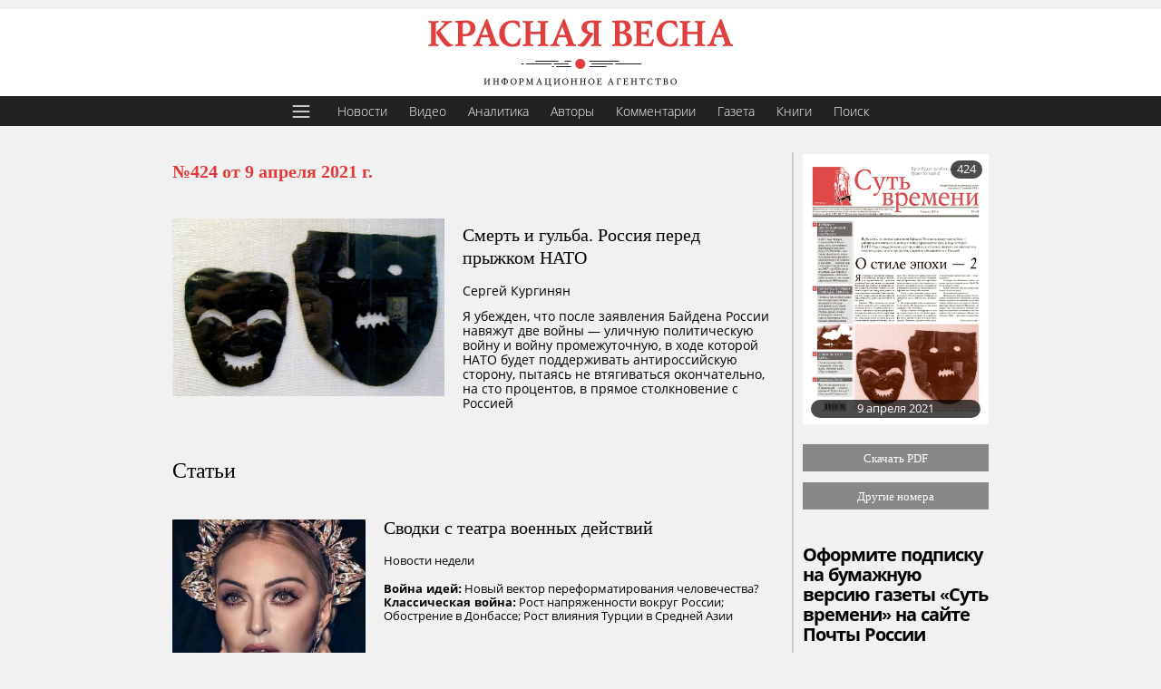

--- FILE ---
content_type: text/html; charset=utf-8
request_url: https://rossaprimavera.ru/gazeta/424
body_size: 14979
content:
<!DOCTYPE html>
<title>Газета «Суть времени» №424 | ИА Красная Весна</title>
<meta charset="utf-8">
<meta content="width=device-width, initial-scale=1.0, maximum-scale=1.0, user-scalable=0" name="viewport">
<meta property="og:locale" content="ru_RU">
<meta property="og:image" content="https://rossaprimavera.ru/static/files/4b1d198b5a92.jpg">
<link rel="icon" href="https://rossaprimavera.ru/static/img/favicon.svg" sizes="any" type="image/svg+xml">
<!--<link rel="manifest" href="/webmanifest">-->
<link rel="stylesheet" href="/static/css/style.css?aab">
<link rel="stylesheet" href="/static/css/stretch.css?040a6a422fe1199fc33661975d4e34f1">
<style>
    body {
        --fc: #3c3232;
        --menu-bg: var(--fc);
    }
    a.author {
        color: #000!important;
    }
    .item .meta {
        color: inherit;
        font-size: inherit;
        line-height: inherit;
    }
    .hub_feef .item .meta {
        line-height: inherit;
    }
    @media (max-width: 668px) {
        .feed .hub_feed .item .meta {
            color: inherit;
            font-size: inherit;
            line-height: inherit;
        }
    }
    .feed_header {
        color: #000;
        margin-top: 0;
        margin-bottom: 40px;
        background: none;
        border-radius: 0;
        width: inherit;
        box-shadow: unset;
        max-width: 100%;
        padding: 0;
        font-size: 24px;
        box-sizing: border-box;
    }
    .item .image {
        margin-left: 0;
        margin-right: 20px;
    }
    .subtitle {
        min-width: 100%;
    }
</style>
<script>window.yaContextCb=window.yaContextCb||[]</script>
<script src="https://yandex.ru/ads/system/context.js"></script>

<header class="header classic">
    <a href="/" rel="home" class="logo" title="Главная"><img alt="Главная" src="[data-uri]"></a>
</header>
<ul class="menu top" style="margin-bottom: -1px">
    <li>
        <button id="hamburger">
            <svg style="fill: #fff; width: 24px; height: 24px;" viewBox="0 0 28 28" xmlns="http://www.w3.org/2000/svg"><path d="M3 7C3 6.44771 3.44772 6 4 6H24C24.5523 6 25 6.44771 25 7C25 7.55229 24.5523 8 24 8H4C3.44772 8 3 7.55229 3 7Z"/><path d="M3 14C3 13.4477 3.44772 13 4 13H24C24.5523 13 25 13.4477 25 14C25 14.5523 24.5523 15 24 15H4C3.44772 15 3 14.5523 3 14Z"/><path d="M4 20C3.44772 20 3 20.4477 3 21C3 21.5523 3.44772 22 4 22H24C24.5523 22 25 21.5523 25 21C25 20.4477 24.5523 20 24 20H4Z"/></svg>
        </button>
    </li>
    <li style="margin-left: 6px"><a href="/feed/news" title="Новости">Новости</a></li>
    <li><a href="/feed/video" title="Видео">Видео</a></li>
    <li><a href="/feed/analytics" title="Аналитика">Аналитика</a></li>
    <li><a href="/authors" title="Авторы">Авторы</a></li>
    <li><a href="/feed/comments" title="Комментарии">Комментарии</a></li>
    <!--<li><a href="/feed/online" title="Онлайн">Онлайн</a></li>-->
    <li><a href="/gazeta?utm_source=top_menu" title="Газета">Газета</a></li>
    <li><a href="https://knigi.ecc.ru/" title="Книги">Книги</a></li>
    <li><a href="/search" title="Поиск">Поиск</a></li>
</ul>
<button id="big_menu_button" style="display: none" class="fly_button" type="button" title="Меню" aria-label="Меню" aria-controls="sidebar" aria-expanded="false"></button>

<script>
    window.yaContextCb.push(()=>{
        Ya.Context.AdvManager.render({
            "blockId": "R-A-2405454-10",
            "type": "floorAd",
            "platform": "touch"
        })
    })

    //    <!-- Yandex.RTB R-A-2405454-11 -->
    window.yaContextCb.push(()=>{
        Ya.Context.AdvManager.render({
            "blockId": "R-A-2405454-11",
            "type": "floorAd",
            "platform": "desktop"
        })
    })
    setTimeout(function() {
        document.querySelectorAll('body > div').forEach(function (el) {
            if (el.style && el.style['z-index']) {
                console.log(el.style['z-index'])
                el.style['z-index'] = 19
                console.log(el.style['z-index'])

            }
        })
    }, 5000)
</script>
<div class="wrapper gazeta_main flex site-width" style="margin-top: 20px">
    <div class="content" style="width: 100%">
        <div style="font-family: 'Merriweather', Georgia, serif; font-size: 20px; color: #E13C3B;font-weight: 700; padding-bottom: 22px;padding-top: 11px;">№424 от 9 апреля 2021 г.</div>
        
        
        <div id="art_main_block" class="flex" style="flex-direction: row-reverse;margin-top: 20px;">
            <div class="item" style="padding-left: 0">
                <h1 class="title" style="margin-top: 6px">
                    <a target="_blank" style="font-weight: 300; font-size: 20px;" href="/article/39c14b9b">Смерть и гульба. Россия перед прыжком НАТО</a>
                </h1>
                <div class="subtitle" style="margin: 0;">
                    <p style="margin: 10px 0 0;"><a href="/authors/sergey-kurginyan" class="author">Сергей Кургинян</a></p>
                </div>
                <div class="subtitle" style="margin: 0; margin-right: 20px; margin-top: 10px">
                    <p><a target="_blank" href="/article/39c14b9b" style="color: #000">Я убежден, что после заявления Байдена России навяжут две войны — уличную политическую войну и войну промежуточную, в ходе которой НАТО будет поддерживать антироссийскую сторону, пытаясь не втягиваться окончательно, на сто процентов, в прямое столкновение с Россией</a></p>
                </div>
            </div>
            <div style="margin-right: 20px"><a target="_blank" href="/article/39c14b9b"><img style="max-width: 300px" src="https://rossaprimavera.ru/static/files/1cc37bb094c7.jpg" alt="Газета"></a></div>
        </div>
        
        
        
        
        
        

        <div class="feed_header" style="margin-top: 30px">Статьи</div>
        <div class="feed"><div class="hub_feed">
            
            <div class="item flex" style="margin-bottom: 40px;">
                <div class="image" style="background: url(https://rossaprimavera.ru/static/files/842a8ccd6066.jpg);background-position: center;background-size: cover; min-height: 150px"><a href="/article/0ac41e73" style="width: 100%;height: 100%;display: block;"></a></div>
                <div class="text flex rowrap">
                    <div class="title" style="font: inherit; padding: 0;">
                        <a target="_blank" style="line-height: 1" href="/article/0ac41e73">Сводки с театра военных действий</a>
                    </div>
                    <div class="subtitle" style="margin: 0;">
                        <p style="margin: 10px 0 0;"><a href="/authors/novosti-nedeli" class="author">Новости недели</a></p>
                    </div>
                    
                    <div class="subtitle" style="margin-left: 0">
                        <a target="_blank" href="/article/0ac41e73"><b>Война идей:</b> Новый вектор переформатирования человечества?<br><b>Классическая война:</b> Рост напряженности вокруг России; Обострение в Донбассе; Рост влияния Турции в Средней Азии<br></a>
                    </div>
                    
                </div>
            </div>
            
            <div class="item flex" style="margin-bottom: 40px;">
                <div class="image" style="background: url(https://rossaprimavera.ru/static/files/b2b3d51e6bcb.jpg);background-position: center;background-size: cover; min-height: 150px"><a href="/article/9abb811a" style="width: 100%;height: 100%;display: block;"></a></div>
                <div class="text flex rowrap">
                    <div class="title" style="font: inherit; padding: 0;">
                        <a target="_blank" style="line-height: 1" href="/article/9abb811a">Турция&nbsp;— неоосманский синдром. Часть XXV</a>
                    </div>
                    <div class="subtitle" style="margin: 0;">
                        <p style="margin: 10px 0 0;"><a href="/authors/yuriy-byalyy" class="author">Юрий Бялый</a></p>
                    </div>
                    
                    <div class="subtitle" style="margin-left: 0">
                        <a target="_blank" href="/article/9abb811a">В 2017 году Турция создала вблизи Могадишо свою крупнейшую зарубежную военную базу «ТУРКСОМ»... она также фактически взяла под управление центральный аэропорт в Могадишо и Кисмайо&nbsp;— главный морской порт Сомали. В том же 2017 году США ввели в Сомали «для борьбы с терроризмом» свой военный контингент численностью около 1000 человек</a>
                    </div>
                    
                </div>
            </div>
            
            <div class="item flex" style="margin-bottom: 40px;">
                <div class="image" style="background: url(https://rossaprimavera.ru/static/files/b7029b56fedf.jpg);background-position: center;background-size: cover; min-height: 150px"><a href="/article/0ebed1a0" style="width: 100%;height: 100%;display: block;"></a></div>
                <div class="text flex rowrap">
                    <div class="title" style="font: inherit; padding: 0;">
                        <a target="_blank" style="line-height: 1" href="/article/0ebed1a0">Почему нацисты не пошли на штурм Ленинграда</a>
                    </div>
                    <div class="subtitle" style="margin: 0;">
                        <p style="margin: 10px 0 0;"><a href="/authors/sergey-kuzmichev" class="author">Сергей Кузьмичев</a></p>
                    </div>
                    
                    <div class="subtitle" style="margin-left: 0">
                        <a target="_blank" href="/article/0ebed1a0">Почти на три последующих месяца противодействие вклинению 2-й ударной армии стало самой актуальной проблемой группы армий «Север» и непосредственная угроза Ленинграду была надолго ликвидирована</a>
                    </div>
                    
                </div>
            </div>
            
            <div class="item flex" style="margin-bottom: 40px;">
                <div class="image" style="background: url(https://rossaprimavera.ru/static/files/5c0190e7f6d1.jpg);background-position: center;background-size: cover; min-height: 150px"><a href="/article/a24d7b89" style="width: 100%;height: 100%;display: block;"></a></div>
                <div class="text flex rowrap">
                    <div class="title" style="font: inherit; padding: 0;">
                        <a target="_blank" style="line-height: 1" href="/article/a24d7b89">Я помню этот день…</a>
                    </div>
                    <div class="subtitle" style="margin: 0;">
                        <p style="margin: 10px 0 0;"><a href="/authors/olga-dorofeeva" class="author">Ольга Дорофеева</a></p>
                    </div>
                    
                    <div class="subtitle" style="margin-left: 0">
                        <a target="_blank" href="/article/a24d7b89">Несли плакаты: «Ура Гагарину!», «Мы первые!», «Космос наш!», «Чур, я второй!»</a>
                    </div>
                    
                </div>
            </div>
            
            <div class="item flex" style="margin-bottom: 40px;">
                <div class="image" style="background: url(https://rossaprimavera.ru/static/files/f8609e7d3e50.jpg);background-position: center;background-size: cover; min-height: 150px"><a href="/article/4c1046f2" style="width: 100%;height: 100%;display: block;"></a></div>
                <div class="text flex rowrap">
                    <div class="title" style="font: inherit; padding: 0;">
                        <a target="_blank" style="line-height: 1" href="/article/4c1046f2">Россия уходит из космоса вопреки желанию граждан</a>
                    </div>
                    <div class="subtitle" style="margin: 0;">
                        <p style="margin: 10px 0 0;"><a href="/authors/sergey-aleksandrov" class="author">Сергей Александров</a></p>
                    </div>
                    
                    <div class="subtitle" style="margin-left: 0">
                        <a target="_blank" href="/article/4c1046f2">Так что же произошло&nbsp;— и происходит&nbsp;— с космонавтикой? Куда она идет? Или ползёт? Или стоит?..</a>
                    </div>
                    
                </div>
            </div>
            
        </div></div>


        

        <div class="feed"><div class="hub_feed">
                
        </div>
        <div style="font-family: 'Merriweather', Georgia, serif; font-size: 20px; font-weight: 700; padding-top: 20px;">
            <a target="_blank" href="/gazeta/list" style="color: #E13C3B;">Другие номера газеты</a>
        </div>
    </div>
    </div>
    <div class="sidebar">
        <div style="position: sticky; top: 50px">
            <div class="item">
                <div class="preview">
                    <img src="/static/files/4b1d198b5a92.jpg" onerror="this.src = '/static/files/37fec490598c.jpg'">
                    <span class="count">424</span>
                    <span class="count published">9 апреля 2021</span>
                </div>
            </div>
            <div class="item" style="margin-bottom: 10px; text-align: center">
                <div class="title">
                    <a target="_blank" href="/static/gazeta/gazeta_424.pdf">Скачать PDF</a>
                </div>
            </div>
            <div class="item" style="margin-bottom: 10px; text-align: center">
                <div class="title">
                    <a target="_blank" href="/gazeta/list">Другие номера</a>
                </div>
            </div>
            
            <div style="margin-top: 40px">
                <div class="subscribe" style="max-width: 380px">
    <span style="font-size: 20px; font-weight: bold; letter-spacing: -1px">Оформите подписку на бумажную версию газеты «Суть времени» на сайте Почты России</span> <br><br>

    <!--<span style="font-size: 18px">На 4-й квартал 2024 г. <br>№№ 605-615 (11 номеров)</span><br><br>-->
    <!--<span style="font-size: 24px">330 руб.</span><br><br>-->
    <!--Оформите подписку на сайте <a href="https://podpiska.pochta.ru/press/%D0%9F4126">Почты России</a><br><br>-->

    <!--Вы также можете получить печатную версию газеты в ближайшем к Вам пункте выдачи.<br><br>-->

    <!--Оставье свои контактные данные для уточнения деталей доставки:<br><br>-->
    <!--<label style="font-weight: bold">Ваши ФИО:<br><input type="text" id="fio" autocomplete="off" style="width: 100%; box-sizing: border-box; "></label><br>-->
    <!--<label style="font-weight: bold">Ваш Email:<br><input type="text" id="email" autocomplete="off" style="width: 100%; box-sizing: border-box;"></label><br>-->
    <!--<label style="font-weight: bold">Ваш телефон:<input type="text" id="phone" autocomplete="off" style="width: 100%; box-sizing: border-box;"></label><br>-->
    <!--<label style="font-weight: bold">Населенный пункт:<input type="text" id="city" autocomplete="off" style="width: 100%; box-sizing: border-box;"></label><br><br>-->

    <a style="color: #fff; font-weight: bold" class="subscribe_btn" href="https://podpiska.pochta.ru/press/%D0%9F4126">Оформить подписку</a>

</div>
            </div>
        </div>
    </div>
</div>
<div class="wrapper gazeta_main flex site-width" style="padding: 0;margin-top: 20px; min-height: auto">
    
    <div class="item" style="padding-left: 10px; padding-right: 10px">
        <div class="preview" style="max-width: 276px"><a href="/gazeta/657">
            <img src="/static/files/fa83c9340d49.jpg" onerror="this.src = '/static/files/37fec490598c.jpg'">
            <span class="count">657</span>
            <span class="count published">14 января 2026</span>
        </a></div>
    </div>
    
    <div class="item" style="padding-left: 10px; padding-right: 10px">
        <div class="preview" style="max-width: 276px"><a href="/gazeta/656">
            <img src="/static/files/4607426c5596.jpg" onerror="this.src = '/static/files/37fec490598c.jpg'">
            <span class="count">656</span>
            <span class="count published">3 января 2026</span>
        </a></div>
    </div>
    
    <div class="item" style="padding-left: 10px; padding-right: 10px">
        <div class="preview" style="max-width: 276px"><a href="/gazeta/655">
            <img src="/static/files/0f5b0715b496.jpg" onerror="this.src = '/static/files/37fec490598c.jpg'">
            <span class="count">655</span>
            <span class="count published">24 декабря 2025</span>
        </a></div>
    </div>
    
    <div class="item" style="padding-left: 10px; padding-right: 10px">
        <div class="preview" style="max-width: 276px"><a href="/gazeta/654">
            <img src="/static/files/d3b9652fedd8.jpg" onerror="this.src = '/static/files/37fec490598c.jpg'">
            <span class="count">654</span>
            <span class="count published">17 декабря 2025</span>
        </a></div>
    </div>
    
    <div class="item" style="padding-left: 10px; padding-right: 10px">
        <div class="preview" style="max-width: 276px"><a href="/gazeta/653">
            <img src="/static/files/8d13c34da52a.jpg" onerror="this.src = '/static/files/37fec490598c.jpg'">
            <span class="count">653</span>
            <span class="count published">10 декабря 2025</span>
        </a></div>
    </div>
    
</div>

<footer style="background: #222; color: #fff; margin-top: 40px; padding: 20px; position: relative; z-index: 20; text-align: left;" class="classic">
    <div style="margin: auto; max-width: 1140px">
        <p style="margin-top: 20px">2026 © ИА Красная Весна</p>
        <p>Свидетельства о регистрации СМИ:<br>
        • ЭЛ № ФС 77-84377 от 16.01.2023<br>
        • ИА № ФС 77-67948 от 6.12.2016<br>
        выданы Федеральной службой по надзору в сфере связи, информационных технологий и массовых коммуникаций (Роскомнадзор).</p>
        <p>Настоящий ресурс содержит материалы 18+</p>
        <a style="color:#fff; text-decoration: underline" href="/about">О редакции и правовая информация</a>
        <div id="footer_miss" class="misspelling" style="color: #fff" hidden>Нашли ошибку? Выделите ее, <br class="mobonly">нажмите <a href="javascript:send_miss()" style="color: #fff; text-decoration: underline">СЮДА</a> или CTRL+ENTER</div>
            <p style="margin-top: 20px"><a href="https://www.liveinternet.ru/click" target="_blank"><img src="https://counter.yadro.ru/logo?45.6" title="LiveInternet" alt="" style="min-width: initial; border:0" width="31" height="31"/></a></p>
    </div>
</footer>
<noscript><div><img src="https://top-fwz1.mail.ru/counter?id=2955247;js=na" style="position:absolute;left:-9999px;" alt="Top.Mail.Ru" /></div></noscript>
<script>
    var _tmr = window._tmr || (window._tmr = []);
    _tmr.push({id: "2955247", type: "pageView", start: (new Date()).getTime()});
    (function (d, w, id) {
        if (d.getElementById(id)) return;
        var ts = d.createElement("script"); ts.type = "text/javascript"; ts.async = true; ts.id = id;
        ts.src = "https://top-fwz1.mail.ru/js/code.js";
        var f = function () {var s = d.getElementsByTagName("script")[0]; s.parentNode.insertBefore(ts, s);};
        if (w.opera == "[object Opera]") { d.addEventListener("DOMContentLoaded", f, false); } else { f(); }
    })(document, window, "tmr-code");
<!-- /Top.Mail.Ru counter -->

(function (m, e, t, r, i, k, a) {
        m[i] = m[i] || function () {
            (m[i].a = m[i].a || []).push(arguments)
        };
        m[i].l = 1 * new Date();
        k = e.createElement(t), a = e.getElementsByTagName(t)[0], k.async = 1, k.src = r, a.parentNode.insertBefore(k, a)
    })
    (window, document, "script", "https://mc.yandex.ru/metrika/tag.js", "ym");

    ym(24046864, "init", {
        clickmap: true,
        trackLinks: true,
        accurateTrackBounce: true,
        webvisor: false
    });

                // LiveInternet counter
    new Image().src = "https://counter.yadro.ru/hit?r"+
        escape(document.referrer)+((typeof(screen)=="undefined")?"":
            ";s"+screen.width+"*"+screen.height+"*"+(screen.colorDepth?
            screen.colorDepth:screen.pixelDepth))+";u"+escape(document.URL)+
        ";h"+escape(document.title.substring(0,150))+
        ";"+Math.random();
                //LiveInternet-->

</script>
<!-- Google tag (gtag.js) -->
<script async src="https://www.googletagmanager.com/gtag/js?id=G-WJ0X52JZK3"></script>
<script>
    window.dataLayer = window.dataLayer || [];
    function gtag(){dataLayer.push(arguments);}
    gtag('js', new Date());

    gtag('config', 'G-WJ0X52JZK3');
</script>

<div id="menu_background"></div>
<div id="big_menu" hidden>
    <div id="users_info" style="font-size: 24px;padding: 20px;display: flex;align-items: center;margin-top: 40px;padding-top: 0">

        <div id="userpic" style="width: 64px; height: 64px; float: left; margin-right: 10px;">
            <svg version="1.1" xmlns="http://www.w3.org/2000/svg" xmlns:xlink="http://www.w3.org/1999/xlink" width="64px" height="64px" viewBox="0,0,256,256"><g fill="#8b8b8b" fill-rule="nonzero" stroke="none" stroke-width="1" stroke-linecap="butt" stroke-linejoin="miter" stroke-miterlimit="10" stroke-dasharray="" stroke-dashoffset="0" font-family="none" font-weight="none" font-size="none" text-anchor="none" style="mix-blend-mode: normal"><g transform="scale(5.12,5.12)"><path d="M41,4h-32c-2.76,0 -5,2.24 -5,5v32c0,2.03 1.22,3.79 2.96,4.57c0.62,0.27 1.31,0.43 2.04,0.43h32c0.73,0 1.42,-0.16 2.04,-0.43c1.74,-0.78 2.96,-2.54 2.96,-4.57v-32c0,-2.76 -2.24,-5 -5,-5zM20.87,34.44c0.17,-1.34 0.09,-2.23 0.09,-3.49c-0.63,-0.36 -1.8,-2.41 -1.98,-4.11c-0.45,0 -1.26,-0.45 -1.44,-2.33c-0.18,-0.98 0.36,-1.52 0.63,-1.7c-1.62,-6.17 -0.72,-11.63 6.74,-11.81c1.89,0 3.33,0.54 3.78,1.52c5.48,0.72 3.86,8.05 3.05,10.38c0.27,0.18 0.72,0.72 0.63,1.7c-0.18,1.79 -0.99,2.33 -1.44,2.33c-0.18,1.79 -1.26,3.75 -1.89,4.11c0,1.17 0,2.15 0.09,3.49c1.46,3.76 10.52,2.95 11.74,9.47h-31.74c1.23,-6.52 10.37,-5.72 11.74,-9.56z"></path></g></g></svg>
        </div>
        <div id="login_btns">
            <p style="margin-top: 0"><a id="login" style="color: #a3333d;padding: 0;" href="javascript:login()">Войти</a></p>
        </div>
    </div>
    <div style="font-size: 24px; padding: 20px; margin-top: 40px; padding-top: 0">Новости</div>
    <div class="relevant" style="padding: 20px; margin-top: 0; padding-top: 0">
        <div class="hub_feed" style="padding-right: 0">
    <div class="item">
        <div class="meta"><span class=""></span> <span class="tag">15:37&nbsp;&nbsp;21 января 2026 г.</span> </div>
        <div class="title">
            <a href="/news/db497a83" >Президент Финляндии отверг слухи о распаде НАТО</a>
        </div>
    </div>
    <div class="item">
        <div class="meta"><span class=""></span> <span class="tag">15:23&nbsp;&nbsp;21 января 2026 г.</span> </div>
        <div class="title">
            <a href="/news/59fd2fa0" >Искусственный интеллект устранит потребность в иммигрантах</a>
        </div>
    </div>
    <div class="item">
        <div class="meta"><span class=""></span> <span class="tag">15:22&nbsp;&nbsp;21 января 2026 г.</span> </div>
        <div class="title">
            <a href="/news/3c40a15f" >Задержка Трампа отменила запланированную встречу с канцлером Мерцем</a>
        </div>
    </div>
    <div class="item">
        <div class="meta"><span class=""></span> <span class="tag">15:21&nbsp;&nbsp;21 января 2026 г.</span> </div>
        <div class="title">
            <a href="/news/806e035e" >Громкий скандал поразил норвежскую команду по прыжкам на лыжах с трамплина</a>
        </div>
    </div>
    <div class="item">
        <div class="meta"><span class=""></span> <span class="tag">15:14&nbsp;&nbsp;21 января 2026 г.</span> </div>
        <div class="title">
            <a href="/news/bde76abf" >Песков подтвердил, что Путин и Уиткофф собираются встретиться 22&nbsp;января</a>
        </div>
    </div>
    <div class="item">
        <div class="meta"><span class=""></span> <span class="tag">14:58&nbsp;&nbsp;21 января 2026 г.</span> </div>
        <div class="title">
            <a href="/news/e42a0d53" >Самолет Трампа благополучно приземлился в швейцарском Цюрихе</a>
        </div>
    </div>
    <div class="item">
        <div class="meta"><span class=""></span> <span class="tag">14:55&nbsp;&nbsp;21 января 2026 г.</span> </div>
        <div class="title">
            <a href="/news/4b66a396" >Стала известна начальная цена «Домодедово» на повторном аукционе</a>
        </div>
    </div>
</div>
    </div>
    <div class="social" style="padding: 20px;margin-top: 20px; text-align: center">
        <a rel="noopener" target="_blank" href="/rss" class="rss" title="RSS">rss</a>
        <a rel="noopener" target="_blank" href="https://zen.yandex.ru/rossaprimavera.ru" class="dz" title="Дзен">Дзен</a>
        <a rel="noopener" target="_blank" href="https://vk.com/rossaprimaveraru" class="vk" title="ВКонтакте">ВК</a>
        <a rel="noopener" target="_blank" href="https://twitter.com/rossaprimavera" class="tw" title="Twitter">Twitter</a>
        <a rel="noopener" target="_blank" href="https://t.me/ia_rossa" class="tg" title="Telegram">Telegram</a>
        <a rel="noopener" target="_blank" href="https://www.youtube.com/channel/UCWPEJ9Y7rr12QY8aDZF2dVQ/videos" class="yt" title="Youtube">Youtube</a>
    </div>
    <div style="padding: 0 20px 20px;">
        <!--<p><b>Шрифт:</b></p>-->
        <!--<p><label id="font_serif_label" for="font_serif"><input type="checkbox" id="font_serif" onchange="font_serif(1);" autocomplete="off"> С засечками</label></p>-->
        <!--<p><label id="font_300_label" for="font_300"><input type="radio" id="font_300" name="font_weight" onchange="font_weight(300, 1);" autocomplete="off"> Тонкий</label><label id="font_400_label" for="font_400"><input type="radio" id="font_400" name="font_weight"  onchange="font_weight(400, 1);" autocomplete="off"> Толстый</label></p>-->
        <!--<p><label id="font_small_label" for="font_small"><input type="radio" name="font_size" id="font_small" onchange="font_size('small', 1)" autocomplete="off"> Мелкий </label><label id="font_big_label" for="font_big"><input type="radio" name="font_size" id="font_big" onchange="font_size('big', 1)" autocomplete="off"> Крупный</label></p>-->

        <!--<p><b>Оформление:</b></p>-->
        <!--<p>-->
            <!--<label id="classic_theme_label" for="classic_theme"><input type="radio" id="classic_theme" onchange="classic_theme(1);" autocomplete="off"> Классическая тема <br></label>-->
            <!--<label id="light_theme_label" for="light_theme"><input type="radio" id="light_theme" onchange="light_theme(1);" autocomplete="off"> Светлая тема <br></label>-->
            <!--<label id="night_theme_label" for="night_theme"><input type="radio" id="night_theme" onchange="night_theme(1);" autocomplete="off"> Ночная тема </label>-->
        <!--</p>-->

        <p class="centred">© 2020 ИА Красная Весна</p>
        <p class="centred">Свидетельства о регистрации СМИ:</p>
        <p><b>ЭЛ № ФС 77-84377</b> от 16 января 2023 года, выдано Федеральной службой по надзору в сфере связи, информационных технологий и массовых коммуникаций (Роскомнадзор),</p>
        <p><b>ИА № ФС 77-67948</b> от 6 декабря 2016 года, выдано Федеральной службой по надзору в сфере связи, информационных технологий и массовых коммуникаций (Роскомнадзор).</p>
        <p>Настоящий ресурс содержит материалы 18+</p>
        <p><a style="color: #a3333d;" href="/about">О редакции</a></p>
        <p><br></p>
    </div>
</div>
<script src="/static/js/art.js?5b1b5d3abab510581cecef2c1dcf59e5" defer async></script>

<script>
    window.doc = document;
    window.ie = !!document.documentMode;
    doc.new = doc.createElement;
    doc.get = doc.querySelector;
    doc.get_each = function(selector, fun) {
        var items = doc.querySelectorAll(selector);
        if (fun && !ie) {
            items.forEach(fun)
        }
        return items
    };
    function req(url, options, ready) {
        if (typeof(options) === 'function') {
            ready = options
        }
        if (typeof(url) === 'string') {
            options = options || {};
            options.url = url
        } else if (typeof(url) === 'object') {
            options = url
        }
        if (ready) {options.ready = ready}
        options.type = options.type || 'GET';
        var xhr = new XMLHttpRequest();
        if (options.json) {
            options.type = 'POST';
        }
        xhr.open(options.type, options.url);
        if (options.json) {
            xhr.setRequestHeader('Content-Type', 'application/json');
        }
        if (options.ready) {
            xhr.onload = function () {
                var body = xhr.responseText;
                if (xhr.getResponseHeader("Content-Type").indexOf('json') > -1){
                    body = JSON.parse(xhr.responseText);
                }
                options.ready({
                    status: xhr.status,
                    body: body
                })
            }
        }
        if (options.json) {
            xhr.send(JSON.stringify(options.json));
        } else {
            xhr.send();
        }
    }
    var subscribe = doc.get('#subscribe');
    subscribe.addEventListener('click', function(event) {
        if (!subscribe.classList.contains('clicked')) {
            subscribe.classList.add('clicked');
            var fio = doc.get('#fio').value;
            var email = doc.get('#email').value;
            var phone = doc.get('#phone').value;
            var city = doc.get('#city').value;
            var source = 'gazeta';
            if (fio && email && phone && city) {
                req('/subscribe', {json: {
                    fio, email, phone, city, source
                }}, function(res){
                    console.log(res.status)
                    if (res.status === 200) {
                        if (res.body.ok) {
                            alert('Заявка принята, скоро с вами свяжутся')
                        } else {
                            alert('В заявке содержатся не реалистичные данные')
                        }
                    } else {
                        alert('При создании заявки возникла ошибка. Попробуйте позже')
                    }
                    doc.get('#fio').value = '';
                    doc.get('#email').value = '';
                    doc.get('#phone').value = '';
                    doc.get('#city').value = '';
                    subscribe.classList.remove('clicked')

                })
            } else {
                alert('Заполните все поля, пожалуйста')
                subscribe.classList.remove('clicked')
            }
        }
    });
</script>

--- FILE ---
content_type: text/css
request_url: https://rossaprimavera.ru/static/css/style.css?aab
body_size: 54710
content:
/* cyrillic */
@font-face {
  font-family: 'Open Sans';
  font-style: italic;
  font-weight: 400;
  src: local('Open Sans Italic'), local('OpenSans-Italic'), url(//fonts.gstatic.com/s/opensans/v15/xjAJXh38I15wypJXxuGMBjUj_cnvWIuuBMVgbX098Mw.woff2) format('woff2');
  unicode-range: U+0400-045F, U+0490-0491, U+04B0-04B1, U+2116;
}
/* latin */
@font-face {
  font-family: 'Open Sans';
  font-style: italic;
  font-weight: 400;
  src: local('Open Sans Italic'), local('OpenSans-Italic'), url(https://fonts.gstatic.com/s/opensans/v15/xjAJXh38I15wypJXxuGMBo4P5ICox8Kq3LLUNMylGO4.woff2) format('woff2');
  unicode-range: U+0000-00FF, U+0131, U+0152-0153, U+02BB-02BC, U+02C6, U+02DA, U+02DC, U+2000-206F, U+2074, U+20AC, U+2122, U+2212, U+2215;
}
/* cyrillic */
@font-face {
  font-family: 'Open Sans';
  font-style: italic;
  font-weight: 700;
  src: local('Open Sans Bold Italic'), local('OpenSans-BoldItalic'), url(//fonts.gstatic.com/s/opensans/v15/PRmiXeptR36kaC0GEAetxi_vZmeiCMnoWNN9rHBYaTc.woff2) format('woff2');
  unicode-range: U+0400-045F, U+0490-0491, U+04B0-04B1, U+2116;
}
/* latin */
@font-face {
  font-family: 'Open Sans';
  font-style: italic;
  font-weight: 700;
  src: local('Open Sans Bold Italic'), local('OpenSans-BoldItalic'), url(https://fonts.gstatic.com/s/opensans/v15/PRmiXeptR36kaC0GEAetxolIZu-HDpmDIZMigmsroc4.woff2) format('woff2');
  unicode-range: U+0000-00FF, U+0131, U+0152-0153, U+02BB-02BC, U+02C6, U+02DA, U+02DC, U+2000-206F, U+2074, U+20AC, U+2122, U+2212, U+2215;
}
/* cyrillic */
@font-face {
  font-family: 'Open Sans';
  font-style: normal;
  font-weight: 300;
  src: local('Open Sans Light'), local('OpenSans-Light'), url(//fonts.gstatic.com/s/opensans/v15/DXI1ORHCpsQm3Vp6mXoaTZX5f-9o1vgP2EXwfjgl7AY.woff2) format('woff2');
  unicode-range: U+0400-045F, U+0490-0491, U+04B0-04B1, U+2116;
}
/* latin */
@font-face {
  font-family: 'Open Sans';
  font-style: normal;
  font-weight: 300;
  src: local('Open Sans Light'), local('OpenSans-Light'), url(https://fonts.gstatic.com/s/opensans/v15/DXI1ORHCpsQm3Vp6mXoaTegdm0LZdjqr5-oayXSOefg.woff2) format('woff2');
  unicode-range: U+0000-00FF, U+0131, U+0152-0153, U+02BB-02BC, U+02C6, U+02DA, U+02DC, U+2000-206F, U+2074, U+20AC, U+2122, U+2212, U+2215;
}
/* cyrillic */
@font-face {
  font-family: 'Open Sans';
  font-style: normal;
  font-weight: 400;
  src: local('Open Sans Regular'), local('OpenSans-Regular'), url(//fonts.gstatic.com/s/opensans/v15/RjgO7rYTmqiVp7vzi-Q5URJtnKITppOI_IvcXXDNrsc.woff2) format('woff2');
  unicode-range: U+0400-045F, U+0490-0491, U+04B0-04B1, U+2116;
}
/* latin */
@font-face {
  font-family: 'Open Sans';
  font-style: normal;
  font-weight: 400;
  src: local('Open Sans Regular'), local('OpenSans-Regular'), url(https://fonts.gstatic.com/s/opensans/v15/cJZKeOuBrn4kERxqtaUH3VtXRa8TVwTICgirnJhmVJw.woff2) format('woff2');
  unicode-range: U+0000-00FF, U+0131, U+0152-0153, U+02BB-02BC, U+02C6, U+02DA, U+02DC, U+2000-206F, U+2074, U+20AC, U+2122, U+2212, U+2215;
}
/* cyrillic */
@font-face {
  font-family: 'Open Sans';
  font-style: normal;
  font-weight: 600;
  src: local('Open Sans SemiBold'), local('OpenSans-SemiBold'), url(//fonts.gstatic.com/s/opensans/v15/MTP_ySUJH_bn48VBG8sNSpX5f-9o1vgP2EXwfjgl7AY.woff2) format('woff2');
  unicode-range: U+0400-045F, U+0490-0491, U+04B0-04B1, U+2116;
}
/* latin */
@font-face {
  font-family: 'Open Sans';
  font-style: normal;
  font-weight: 600;
  src: local('Open Sans SemiBold'), local('OpenSans-SemiBold'), url(https://fonts.gstatic.com/s/opensans/v15/MTP_ySUJH_bn48VBG8sNSugdm0LZdjqr5-oayXSOefg.woff2) format('woff2');
  unicode-range: U+0000-00FF, U+0131, U+0152-0153, U+02BB-02BC, U+02C6, U+02DA, U+02DC, U+2000-206F, U+2074, U+20AC, U+2122, U+2212, U+2215;
}
/* cyrillic */
@font-face {
  font-family: 'Open Sans';
  font-style: normal;
  font-weight: 700;
  src: local('Open Sans Bold'), local('OpenSans-Bold'), url(//fonts.gstatic.com/s/opensans/v15/k3k702ZOKiLJc3WVjuplzJX5f-9o1vgP2EXwfjgl7AY.woff2) format('woff2');
  unicode-range: U+0400-045F, U+0490-0491, U+04B0-04B1, U+2116;
}
html,
body,
div,
form,
h1,
h2,
h3,
h4,
h5,
h6,
ol,
p,
pre,
table,
ul,
dd,
dt,
li,
tbody,
td,
tfoot,
th,
thead,
tr,
button,
object,
a,
abbr,
b,
br,
code,
em,
i,
img,
small,
span,
strong,
sub,
sup,
tt,
legend,
fieldset {
  margin: 0;
  padding: 0;
}
img,
fieldset {
  border: 0;
}
img {
  max-width: 100%;
  max-height: 100%;
  height: auto;
  width: auto\9;
}
article,
aside,
details,
figcaption,
figure,
footer,
header,
menu,
nav,
section {
  display: block;
}
html {
  overflow-x: hidden;
}
body {
  background: #fafafa;
  font: 14px/20px "Open Sans", Helvetica, Arial, sans-serif;
  color: #333;
  overflow-x: hidden;
}
a {
  text-decoration: none;
  color: #175280;
  outline: none;
}
a:hover {
  text-decoration: underline;
}
p {
  margin: 0 0 14px;
  padding: 0;
}
/* headings */
h1,
h2,
h3,
h4,
h5,
h6 {
  line-height: 1.4em;
  margin: 0 0 0.4em;
  color: #000;
}
h1 {
  font-size: 2em;
}
h2 {
  font-size: 1.6em;
}
h3 {
  font-size: 1.4em;
}
h4 {
  font-size: 1.2em;
}
h5 {
  font-size: 1.1em;
}
h6 {
  font-size: 1em;
}
/* reset webkit search input styles */
input[type=search] {
  -webkit-appearance: none;
  outline: none;
}
input[type="search"]::-webkit-search-decoration,
input[type="search"]::-webkit-search-cancel-button {
  display: none;
}
#logo {
  margin: auto;
}
#logo img {
  max-width: 100%;
  min-width: 200px;
  width: 374px;
}
.header {
  background: #fff;
  display: block;
  padding-top: 10px;
  text-align: center;
}
@media (max-width: 480px) {
  .header {
    background-size: 32px auto;
    padding-bottom: 10px;
  }
}
.grayscale {
  -webkit-filter: grayscale(100%);
  filter: grayscale(100%);
}
.man_reader {
  width: 64px;
  height: 64px;
  position: absolute;
  top: 37px;
  left: 3%;
}
@media (max-width: 480px) {
  .man_reader {
    top: 89px;
    left: -12px;
  }
}
.social {
  position: absolute;
  margin-left: 12%;
  margin-top: -26px;
  text-align: center;
}
.social a,
.feed_header a {
  background-image: url([data-uri]);
  overflow: hidden;
  background-color: transparent;
  display: inline-block;
  width: 24px;
  height: 0;
  padding-top: 24px;
  font-size: 0px;
  background-repeat: no-repeat;
  vertical-align: top;
}
.social a.rss,
.feed_header a.rss {
  background-position: 0 0;
}
.social a.rss:hover,
.feed_header a.rss:hover {
  background-position: 0 -24px;
}
.social a.vk,
.feed_header a.vk {
  background-position: -24px 0;
}
.social a.vk:hover,
.feed_header a.vk:hover {
  background-position: -24px -24px;
}
.social a.fb,
.feed_header a.fb {
  background-position: -48px 0;
}
.social a.fb:hover,
.feed_header a.fb:hover {
  background-position: -48px -24px;
}
.social a.ok,
.feed_header a.ok {
  background-position: -72px 0;
}
.social a.ok:hover,
.feed_header a.ok:hover {
  background-position: -72px -24px;
}
.social a.tw,
.feed_header a.tw {
  background-position: -96px 0;
}
.social a.tw:hover,
.feed_header a.tw:hover {
  background-position: -96px -24px;
}
.social a.tg,
.feed_header a.tg {
  background-position: -120px 0;
}
.social a.tg:hover,
.feed_header a.tg:hover {
  background-position: -120px -24px;
}
.social a.yt,
.feed_header a.yt {
  background-position: -144px 0;
}
.social a.yt:hover,
.feed_header a.yt:hover {
  background-position: -144px -24px;
}
.social a.dz,
.feed_header a.dz {
  background-position: -168px 0;
}
.social a.dz:hover,
.feed_header a.dz:hover {
  background-position: -168px -24px;
}
.social a.in,
.feed_header a.in {
  background-position: -192px 0;
}
.social a.in:hover,
.feed_header a.in:hover {
  background-position: -192px -24px;
}
@media (max-width: 668px) {
  .social,
  .feed_header {
    position: static;
    margin: 0;
  }
}
.bar {
  display: block;
  background-color: #222;
  text-align: center;
  line-height: 25px;
}
.bar .menu {
  list-style-type: none;
  margin: 0;
  overflow: hidden;
  padding: 0;
}
.bar .menu li {
  display: inline-block;
}
.bar .menu li a {
  color: white;
  display: block;
  font-weight: 500;
  padding: 4px 12px;
  text-align: center;
  text-decoration: none;
  height: 100%;
  box-sizing: border-box;
}
.bar .menu li a:hover {
  background-color: #b74748;
}
@media (max-width: 668px) {
  .bar .menu li {
    display: block;
  }
}
@media (max-width: 668px) {
  .bar {
    height: auto;
  }
}
.site-width {
  max-width: 920px;
  margin: 0 auto;
}
@media (max-width: 1025px) {
  .site-width {
    max-width: 100%;
  }
}
@media (min-width: 6000px) {
  .site-width {
    max-width: 1000px;
  }
}
.full-width {
  margin: 0 30px;
}
@media (max-width: 1025px) {
  .full-width {
    margin: 0 10px;
  }
}
@media (max-width: 668px) {
  .full-width {
    margin: 0;
  }
}
.login-width {
  width: 100%;
  margin: auto;
  margin-top: 20px;
  padding: 10px;
  box-sizing: border-box;
  max-width: 480px;
}
.wrapper {
  min-height: 100%;
  padding: 10px;
  box-sizing: border-box;
  min-height: 640px;
}
.crossbar .wrapper {
  padding: 0;
}
.wrapper_important {
  background: #f2f2f2;
  padding: 20px 0;
}
@media (max-width: 668px) {
  .wrapper_important {
    padding: 20px 10px;
  }
}
.flex {
  display: flex;
  width: 100%;
}
@media (max-width: 668px) {
  .flex {
    display: block;
    box-sizing: border-box;
  }
}
.crossbar {
  min-height: 100px;
}
.rowrap {
  position: relative;
  display: flex;
  flex-flow: row wrap;
  width: 100%;
}
@media (max-width: 668px) {
  .rowrap {
    display: block;
  }
}
.hidden {
  display: none!important;
}
@media (max-width: 668px) {
  .mobidden {
    display: none!important;
  }
}
.mobonly {
  display: none !important;
}
@media (max-width: 668px) {
  .mobonly {
    display: block !important;
  }
}
.clear {
  clear: both;
}
.sidebar {
  float: left;
  border-right: 2px solid #000;
}
.sidebar.red {
  border-right: 3px solid #d44344;
  width: 25%;
}
.sidebar h2.hub_title {
  color: #aaa;
  display: inline-block;
  font-family: Sitka Banner, Georgia, serif;
  font-size: 14px;
  font-style: italic;
  font-weight: 700;
  line-height: 14px;
  padding-bottom: 22px;
  padding-top: 11px;
  padding-left: 34px;
  position: relative;
}
.sidebar h2.hub_title.blue {
  color: #1d74ad;
}
.sidebar .wars_list {
  list-style: none;
}
.sidebar .wars_list li {
  margin-top: 15px;
  width: 180px;
}
.sidebar .wars_list li a {
  color: #808080;
  font-size: 1.1em;
}
.sidebar .wars_list .counter {
  color: #d44344;
  font: 0.7em/100% Sitka Banner, Georgia, serif;
  vertical-align: sub;
  margin-left: 3px;
}
.sidebar .wars_list .counter:hover {
  text-decoration: none;
}
.art .sidebar {
  border: 0;
  padding-left: 40px;
  margin-top: 137px;
}
.art .sidebar h2.hub_title {
  padding-left: 0;
  font-weight: 400;
}
.art .sidebar h2.hub_title.red {
  padding: 0;
  font-size: 16px;
}
.art .sidebar h2.hub_title.red a {
  color: #d44344;
}
.art .sidebar .hub_feed {
  width: 220px;
}
@media (max-width: 1025px) {
  .art .sidebar .hub_feed {
    width: auto;
  }
}
.feed .sidebar {
  border: 0;
  border-left: 2px solid #000;
  margin-left: 18px;
}
.feed .sidebar li {
  margin-left: 20px;
}
@media (max-width: 1025px) {
  .sidebar {
    display: none;
  }
}
@media (max-width: 1025px) {
  .sidebar.mobisible {
    float: none;
    display: block!important;
    border-left: 0;
    margin: 10px;
    padding: 0;
  }
}
.sidebar .sticky_sb {
  top: 15px;
  width: 220px;
  padding-right: 20px;
}
@media (max-height: 800px) {
  .sidebar .sticky_sb {
    position: relative;
  }
}
@media (max-width: 668px) {
  .sidebar .sticky_sb {
    width: 100%;
  }
}
.crossbar.video .title {
  margin-top: 4px;
}
.crossbar.video .title a {
  font: 22px/100% "Open Sans", Arial, Helvetica, sans-serif;
  color: #000;
}
.crossbar.video .date {
  color: #908f8f;
  font-size: 12px;
}
@media (max-width: 668px) {
  .crossbar.video .preview {
    width: 100%;
  }
  .crossbar.video .preview img {
    width: 100%;
  }
}
.crossbar.video .content_type {
  padding: 24px 0 20px;
  margin-left: 0;
  color: #635b5b;
}
.crossbar.video .content_type:after {
  background-color: transparent;
}
@media (max-width: 668px) {
  .crossbar.video .item {
    padding: 15px;
    padding-top: 10px;
  }
}
.feed_header {
  font: 1.8em/120% Sitka Banner, Georgia, serif;
  margin-bottom: 30px;
}
.item {
  padding-left: 20px;
  padding-right: 20px;
  margin-bottom: 20px;
}
.item h1,
.item h1 a {
  color: #000;
  font: 1.3em/110% Sitka Banner, Georgia, serif;
  margin-bottom: 0.3em;
}
@media (max-width: 668px) {
  .item h1,
  .item h1 a {
    font-size: 1.25em;
    color: #000;
  }
}
.item.top {
  min-width: 440px;
  width: 440px;
}
.item.top h1,
.item.top h1 a {
  font: 24px/30px Sitka Banner, Georgia, serif;
  margin-bottom: 0.7em;
}
.item.top .subtitle,
.item.top .subtitle a {
  font-weight: 300;
}
.item.top .preview {
  width: 440px;
  max-width: none;
  min-height: 247px;
  background-color: #c0b1aa;
}
@media (max-width: 668px) {
  .item.top .preview {
    width: 100%;
    min-height: inherit;
  }
}
@media (max-width: 668px) {
  .item.top {
    padding: 0;
    border: none;
    width: 100%;
    min-width: inherit;
  }
}
.item.img {
  width: 620px;
  height: 220px;
  background-position: center center;
  background-size: cover;
  background-repeat: no-repeat;
  padding: 0;
  margin-left: 20px;
}
.item.img .empty {
  height: 100%;
}
.item.img .subtitle,
.item.img .title {
  margin-left: 0!important;
}
@media (max-width: 668px) {
  .item.img {
    margin: 0;
    width: 100%;
    height: 100%;
    margin-bottom: 20px;
  }
}
.item.gazeta {
  padding-right: 0;
  width: 35%;
  border-left: 3px solid #cccccc;
}
.item.gazeta .image {
  padding-left: 0;
  width: 100%;
  overflow: hidden;
  height: 300px;
  max-height: 300px;
  box-shadow: 2px 2px 14px -1px #bababa;
}
.item.gazeta .image img {
  margin-left: -10%;
  width: 300px;
  max-width: 300px;
}
@media (max-width: 668px) {
  .item.gazeta .image img {
    margin: 0;
    width: 100%;
    height: 100%;
  }
}
@media (max-width: 668px) {
  .item.gazeta .image {
    width: 100%;
    height: 100%;
    box-shadow: none;
  }
}
.item.gazeta .title {
  font: 1em/100% Sitka Banner, Georgia, serif;
  font-style: italic;
  color: #222222;
  text-align: center;
  padding-top: 5px;
}
.item.gazeta .content_type {
  margin-left: 0;
}
@media (max-width: 668px) {
  .item.gazeta a {
    text-align: center;
  }
}
@media (max-width: 668px) {
  .item.gazeta {
    padding: 0;
    border: none;
    width: 100%;
  }
}
.sidebar .item.gazeta {
  display: none;
}
.item.vidos {
  margin-left: 20px;
  padding: 0;
  flex-basis: 30%;
}
.item.vidos .tag a,
.item.vidos .date {
  font-size: 0.8em;
  color: #808080;
}
.item.vidos .date,
.item.vidos .tag {
  display: inline;
}
@media (max-width: 668px) {
  .item.vidos .date,
  .item.vidos .tag {
    display: inline;
  }
}
.item.vidos .title a {
  font-size: 0.9em;
  font-weight: 700;
  color: #000;
}
@media (max-width: 668px) {
  .item.vidos {
    margin-left: 0;
  }
}
.videos .item.vidos {
  flex-basis: 30%;
  max-width: 270px;
}
.item .meta {
  color: #808080;
  font-size: 12px;
  line-height: 12px;
  margin-bottom: 5px;
  margin-top: 5px;
}
.item .tag {
  color: #aaa;
  font-style: italic;
}
.item .tag.slash {
  color: #808080;
}
.item .tag.wars {
  color: #808080;
}
.item .tag.online:before {
  content: "★ ";
  -webkit-animation: blink 1s linear infinite;
  -moz-animation: blink 1s linear infinite;
  animation: blink 1s linear infinite;
  font-size: 15px;
  font-style: initial;
}
.item .image {
  margin-left: 20px;
  overflow: hidden;
  height: 120px;
  min-width: 213px;
  text-align: center;
  line-height: 108px;
  background-position: center;
  background-size: cover;
}
.item .image img {
  max-height: 100%;
  background: #3A6F9A;
  display: inline-block;
  vertical-align: middle;
}
@media (max-width: 668px) {
  .item .image img {
    width: auto;
  }
}
.hot .item .image {
  min-width: 200px;
}
@media (max-width: 668px) {
  .item .image {
    padding-left: 0;
    height: 200px;
    overflow: hidden;
    margin-bottom: 7px;
    width: 100%;
    margin-left: 0;
  }
  .gazeta_main .item .image {
    height: 70vw;
  }
}
.item .img_title {
  font-style: italic;
}
.item .subtitle,
.item .subtitle a {
  color: #000;
  display: inline-block;
  font: 1em/120% "Open Sans", Arial, Helvetica, sans-serif;
}
.item .gazeta .content_type {
  margin-left: 0;
}
.hot .item {
  width: 200px;
  padding-left: 20px;
  padding-right: 20px;
}
.hot .item:last-of-type {
  padding-right: 0;
}
.hot .item h1 a {
  font-size: 16px;
  line-height: 18px;
}
.hot .item .meta {
  line-height: 12px;
  padding-top: 8px;
  padding-bottom: 8px;
}
.hot .item .image {
  width: 200px;
  height: 112px;
  overflow: hidden;
  padding: 0;
}
@media (max-width: 668px) {
  .hot .item .image {
    width: 100%;
    height: 200px;
  }
}
@media (max-width: 668px) {
  .hot .item {
    padding: 0;
    width: 100%;
  }
}
.main_comments .item:first-of-type {
  padding-left: 0;
}
#M410908ScriptRootC678891,
.M410908ScriptRootC678891 {
  max-width: 100%;
  box-sizing: border-box;
}
@media (max-width: 668px) {
  #M410908ScriptRootC678891,
  .M410908ScriptRootC678891 {
    margin: 0!important;
    padding: 0;
    width: 100%;
  }
}
.art_main_block {
  display: flex;
  width: 100%;
  margin-top: 20px;
  justify-content: space-between;
}
.art_main_block .item {
  padding: 0;
  width: 200px;
  margin-bottom: 20px;
}
.art_main_block .item:last-of-type {
  padding-right: 0;
}
.art_main_block .item h1 a {
  font-size: 16px;
  line-height: 18px;
}
.art_main_block .item .meta {
  line-height: 12px;
  padding-top: 8px;
}
.art_main_block .item .image {
  width: 200px;
  min-width: 200px;
  overflow: hidden;
  padding: 0;
}
@media (max-width: 668px) {
  .art_main_block .item .image {
    width: 100%;
    height: auto;
  }
}
@media (max-width: 668px) {
  .art_main_block .item {
    padding: 0;
    width: 100%;
  }
}
@media (max-width: 668px) {
  .art_main_block {
    display: block;
    width: 100%;
  }
}
@keyframes blink {
  0% {
    color: red;
  }
  100% {
    color: black;
  }
}
@-webkit-keyframes blink {
  0% {
    color: red;
  }
  100% {
    color: black;
  }
}
.blink {
  -webkit-animation: blink 1s linear infinite;
  -moz-animation: blink 1s linear infinite;
  animation: blink 1s linear infinite;
}
.preview {
  max-height: 152px;
  max-width: 276px;
  overflow: hidden;
  width: 100%;
  position: relative;
  line-height: 152px;
  background: #c0b1aa;
  text-align: center;
}
.preview.gazeta_front {
  margin: auto;
  box-shadow: 3px 4px 10px -7px #000;
  flex-basis: 400px;
  line-height: normal;
  min-width: 193px;
  max-height: 230px;
  max-width: 193px;
  background: #c0b1aa;
}
.videos .vidos .preview {
  max-height: 140px;
}
.videos .vidos .preview img {
  margin-top: -26px;
}
@media (max-width: 668px) {
  .videos .vidos .preview {
    max-height: 100%;
  }
}
.crossbar .preview {
  max-height: 280px;
  max-width: none;
  width: initial;
}
.preview img {
  vertical-align: middle;
}
.preview .count {
  position: absolute;
  top: 7px;
  color: white;
  right: 7px;
  background: rgba(0, 0, 0, 0.7);
  padding: 10px 7px;
  box-sizing: border-box;
  line-height: 0;
  border-radius: 30px;
}
.preview .count.published {
  top: auto;
  bottom: 7px;
  left: 9px;
  right: 9px;
  text-align: center;
}
.preview h2 {
  position: absolute;
  bottom: -9px;
  left: 0;
  width: 100%;
  background: rgba(0, 0, 0, 0.7);
  padding: 5px 10px;
  box-sizing: border-box;
  line-height: 0;
  text-align: left;
}
.preview h2 span {
  color: white;
  letter-spacing: -1px;
  line-height: 20px;
  font-size: 14px;
}
@media (max-width: 668px) {
  .preview {
    max-height: 200px;
  }
}
.hub_feed {
  padding-right: 18px;
  width: 198px;
  box-sizing: border-box;
}
@media (max-width: 668px) {
  .wrapper_important .hub_feed {
    margin: 0;
    padding-left: 0;
  }
}
.main .hub_feed {
  width: auto;
  border-left: 1px solid #ccc;
  padding-left: 20px;
}
@media (max-width: 668px) {
  .main .hub_feed {
    padding-left: 0;
    margin-top: 40px;
  }
}
.hub_feed .date {
  font: 12px/140% Sitka Banner, Georgia, serif;
  color: #aaaaaa;
  margin: 0 0 11px;
  padding-bottom: 0;
  text-align: center;
  font-size: 12px;
}
.hub_feed .date.main {
  margin-top: 5px;
}
.hub_feed .item {
  margin-bottom: 0;
  padding: 0;
}
.hub_feed .item .title {
  font-size: 14px;
  padding-top: 4px;
  line-height: 16px;
  min-width: 100%;
  padding-bottom: 14px;
}
.sidebar .hub_feed .item .title {
  font-size: 13px;
  min-width: auto;
}
.main .hub_feed .item .title {
  font-size: 13px;
  min-width: auto;
}
.hub_feed .item .title a {
  color: #000;
  font-weight: 600;
}
.hub_feed .item .time {
  color: #aaaaaa;
  font-size: 12px;
  line-height: 8px;
  margin-left: -40px;
  float: left;
}
.feed .hub_feed {
  width: 100%;
}
.feed .hub_feed .item {
  margin-bottom: 22px;
}
.feed .hub_feed .item.important .tag:first-of-type {
  margin-left: 0;
}
@media (max-width: 668px) {
  .feed .hub_feed .item.important .tag:first-of-type {
    margin-left: 0;
  }
}
.feed .hub_feed .item .title a {
  font: 1.4em/120% Sitka Banner, Georgia, serif;
  color: #000;
}
@media (max-width: 668px) {
  .feed .hub_feed .item .title a {
    font: 1.4em/100% Sitka Banner, Georgia, serif;
    color: #000;
  }
}
@media (max-width: 668px) {
  .feed .hub_feed .item .title {
    -moz-hyphens: auto;
    -webkit-hyphens: auto;
    -ms-hyphens: auto;
    margin-left: 0;
    padding-bottom: 7px;
  }
}
.feed .hub_feed .item .subtitle a {
  color: #000;
  display: inline-block;
  font: 0.93em/120% "Open Sans", Arial, Helvetica, sans-serif;
}
.feed .hub_feed .item .subtitle a:hover {
  text-decoration: none;
}
@media (max-width: 668px) {
  .feed .hub_feed .item .subtitle a {
    color: #000;
    display: inline-block;
    font: 0.93em/120% "Open Sans", Arial, Helvetica, sans-serif;
  }
}
@media (max-width: 668px) {
  .feed .hub_feed .item .subtitle {
    margin-top: 10px;
    margin-left: 0;
  }
}
.feed .hub_feed .item .date {
  margin: 0 0 20px 44px;
  font: 0.9em Sitka Banner, Georgia, serif;
}
@media (max-width: 668px) {
  .feed .hub_feed .item .date {
    margin: 0;
    font: 0.9em Sitka Banner, Georgia, serif;
    margin-bottom: 22px;
  }
}
@media (max-width: 668px) {
  .feed .hub_feed .item .tag.links,
  .feed .hub_feed .item .tag.slash {
    display: none;
  }
}
.feed .hub_feed .item .time {
  margin: 0;
}
@media (max-width: 668px) {
  .feed .hub_feed .item .meta {
    color: #aaaaaa;
    font-size: 12px;
    line-height: 8px;
  }
}
@media (max-width: 668px) {
  .feed .hub_feed .item {
    margin-bottom: 22px;
  }
}
@media (max-width: 668px) {
  .feed .hub_feed {
    margin-left: 0;
  }
}
@media (max-width: 668px) {
  .hub_feed {
    width: 100%;
    padding: 0;
  }
}
@media (max-width: 668px) {
  .content.wide {
    width: 100%;
  }
}
@media (max-width: 668px) {
  .content.main {
    width: 100%;
  }
}
.content.hidden {
  display: none;
}
.content .hub_feed_ {
  margin-left: 30px;
}
.content .hub_feed_ .item {
  margin-bottom: 22px;
}
.content .hub_feed_ .item.flex {
  flex-direction: row-reverse;
  -webkit-flex-direction: row-reverse;
}
.content .hub_feed_ .item .title {
  margin-left: 44px;
}
.content .hub_feed_ .item .title a {
  font: 1.4em/100% Sitka Banner, Georgia, serif;
  color: #000;
}
@media (max-width: 668px) {
  .content .hub_feed_ .item .title a {
    font: 1.4em/100% Sitka Banner, Georgia, serif;
    color: #000;
  }
}
@media (max-width: 668px) {
  .content .hub_feed_ .item .title {
    margin-left: 0;
  }
}
.content .hub_feed_ .item .subtitle {
  margin-left: 44px;
}
.content .hub_feed_ .item .subtitle a {
  color: #000;
  display: inline-block;
  font: 0.93em/120% "Open Sans", Arial, Helvetica, sans-serif;
}
.content .hub_feed_ .item .subtitle a:hover {
  text-decoration: none;
}
@media (max-width: 668px) {
  .content .hub_feed_ .item .subtitle a {
    color: #000;
    display: inline-block;
    font: 0.93em/120% "Open Sans", Arial, Helvetica, sans-serif;
  }
}
@media (max-width: 668px) {
  .content .hub_feed_ .item .subtitle {
    margin-top: 10px;
    margin-left: 0;
  }
}
.content .hub_feed_ .item .date {
  margin: 0 0 20px 44px;
  font: 0.9em Sitka Banner, Georgia, serif;
}
@media (max-width: 668px) {
  .content .hub_feed_ .item .date {
    margin: 0;
    font: 0.9em Sitka Banner, Georgia, serif;
    margin-bottom: 22px;
  }
}
.content .hub_feed_ .item .tag:first-of-type {
  margin-left: 11px;
}
@media (max-width: 668px) {
  .content .hub_feed_ .item .tag:first-of-type {
    margin-left: 4px;
  }
}
@media (max-width: 668px) {
  .content .hub_feed_ .item .tag.links,
  .content .hub_feed_ .item .tag.slash {
    display: none;
  }
}
@media (max-width: 668px) {
  .content .hub_feed_ .item .meta {
    color: #aaaaaa;
    font-size: 12px;
    line-height: 8px;
  }
}
@media (max-width: 668px) {
  .content .hub_feed_ .item {
    margin-bottom: 22px;
  }
}
@media (max-width: 668px) {
  .content .hub_feed_ {
    margin-left: 0;
  }
}
@media (max-width: 1025px) {
  .content {
    width: 95%;
    padding: 0;
  }
}
@media (max-width: 668px) {
  .content {
    width: 100%;
  }
}
.art_comment {
  font-family: Sitka Banner, Georgia, serif;
  font-size: 20px;
  color: #d44344;
  margin-top: 28px;
  margin-bottom: 14px;
}
.content_type {
  color: #cccccc;
  display: inline-block;
  font-family: Sitka Banner, Georgia, serif;
  font-size: 20px;
  font-style: italic;
  font-weight: 700;
  height: 17px;
  line-height: 14px;
  margin-left: 20px;
  padding-bottom: 22px;
  padding-top: 11px;
  position: relative;
}
.content_type.slash {
  background-image: url("/static/img/diagonal-line.png");
  background-position: 86px center;
  background-repeat: no-repeat;
  background-size: 32px auto;
  width: 124px;
}
@media (max-width: 668px) {
  .content_type.slash {
    background: none;
    width: calc(100% - 10px);
    margin-left: 10px;
  }
}
.gazeta_main .content_type {
  display: block;
}
.content_type:after {
  background-color: #cccccc;
  bottom: 0;
  content: "";
  display: block;
  height: 1px;
  margin-left: -20px;
  margin-right: -61px;
  position: relative;
}
@media (max-width: 668px) {
  .content_type:after {
    margin-left: -10px;
    margin-right: 0;
    box-sizing: border-box;
    max-width: 100%;
  }
}
.gazeta_main .content_type:after {
  margin-right: 0;
}
.content_type.red {
  color: #d44344;
}
.content_type.red:after {
  background-color: #d44344;
}
.content_type.comment {
  font-style: normal;
  font-size: 19px;
  margin-left: -80px;
}
.content_type.comment:after {
  background-color: #d44344;
  bottom: -1px;
}
@media (max-width: 668px) {
  .content_type.comment {
    margin-left: 0;
  }
}
@media (max-width: 1024px) {
  .content_type.comment {
    margin-left: 0;
  }
}
@media (max-width: 668px) {
  .content_type {
    margin-left: 0;
    width: 95%;
    font-size: 16px;
  }
}
.top .content_type {
  margin-left: 0;
}
@media (max-width: 668px) {
  .top .content_type {
    margin-left: 0;
    width: 95%;
  }
}
.art_footer {
  margin-left: 100px;
  font-weight: 400;
  margin-right: 40px;
  width: 440px;
  margin-top: 28px;
}
@media (max-width: 1025px) {
  .art_footer {
    width: auto;
    padding: 0 20px;
    margin: 0;
  }
}
@media (max-width: 668px) {
  .art_footer {
    padding: 0 10px;
    width: auto;
  }
}
@media (min-width: 6000px) {
  .art_footer {
    width: 560px;
    font-size: 16px;
    line-height: 24px;
    font-family: Sitka Banner, Georgia, serif;
    font-weight: 300;
  }
  .art_footer em {
    font-family: "Open Sans", Arial, Helvetica, sans-serif;
  }
}
.art_footer.wide {
  width: initial;
}
@media (max-width: 668px) {
  .art_footer.wide {
    width: 100%;
  }
}
.article {
  margin-left: 100px;
  font-weight: 400;
  margin-right: 40px;
  width: 440px;
}
.article h1 {
  color: #000;
  font: 24px/30px Sitka Banner, Georgia, serif;
  margin-bottom: 0.7em;
  font-weight: 300;
}
@media (max-width: 668px) {
  .article h1 {
    font-size: 2em;
  }
}
@media (min-width: 6000px) {
  .article h1 {
    font: 28px/36px Sitka Banner, Georgia, serif;
    font-weight: 500;
  }
}
.article h2 {
  color: #000;
  text-align: center;
  font: 20px/26px Sitka Banner, Georgia, serif;
  margin-bottom: 0.7em;
  font-weight: 700;
  margin: 40px;
}
@media (max-width: 668px) {
  .article h2 {
    font-size: 1.5em;
  }
}
.article h3 {
  color: #000;
  text-align: center;
  font: 18px/24px Sitka Banner, Georgia, serif;
  margin-bottom: 0.7em;
  font-weight: 700;
  margin: 40px;
}
@media (max-width: 668px) {
  .article h3 {
    font-size: 1.5em;
  }
}
.article h4 {
  color: #000;
  text-align: center;
  font: 16px/20px Sitka Banner, Georgia, serif;
  font-weight: 700;
  margin: 20px;
}
@media (max-width: 668px) {
  .article h4 {
    font-size: 1.5em;
  }
}
.article iframe {
  width: 100%;
}
.article .video {
  position: relative;
  padding-bottom: 56.25%;
  height: 0;
  overflow: hidden;
  display: block;
  margin: 0;
  margin-bottom: 10px;
}
.article .video iframe {
  position: absolute;
  top: 0;
  left: 0;
  width: 100%;
  height: 100%;
}
.article.full .hubs {
  margin-top: 20px;
  font-family: Sitka Banner, Georgia, serif;
  font-size: 14px;
  line-height: 22px;
  text-decoration: underline;
}
.article.full .hubs li {
  margin-left: 0;
  list-style: none;
}
.article.full .hubs .war a {
  color: #d44344;
  font-style: italic;
}
.article.full .hubs .hub a {
  color: #00798d;
}
@media (max-width: 668px) {
  .article.full .hubs {
    margin-left: 0;
  }
}
.article.full .meta {
  padding-bottom: 16.5px;
  padding-top: 30px;
  color: #808080;
  font-family: "Open Sans", Arial, Helvetica, sans-serif;
  font-size: 12px;
  line-height: 16.5px;
}
.article.full .meta .place {
  color: #808080;
  text-decoration: none;
}
.article.full .meta .place:hover {
  text-decoration: underline;
}
.article.full .meta .author {
  color: #808080;
  text-decoration: none;
}
.article.full .preview {
  margin-bottom: 20px;
}
.article.full .online_ts {
  margin-left: -50px;
  margin-bottom: -20px;
  margin-top: 35px;
}
@media (max-width: 1025px) {
  .article.full .online_ts {
    margin-bottom: 0;
    margin-left: 0;
  }
  .article.full .online_ts strong:after {
    content: "";
  }
}
.article.full .online_ts.red {
  color: #d44344;
}
.article.full .audio {
  text-align: center;
  font-style: italic;
}
.article.full .audio audio {
  width: 100%;
}
.article.full ul {
  margin-bottom: 14px;
}
.article.full li {
  margin-left: 20px;
}
@media (max-width: 668px) {
  .article.full li {
    margin-left: 10px;
  }
}
.article .art_img {
  text-align: center;
  margin: 0;
}
.article .art_img img,
.article .art_img .img {
  margin-bottom: -4px;
}
@media (max-width: 668px) {
  .article .art_img img,
  .article .art_img .img {
    margin-left: -10px;
    max-width: calc(100% + 22px);
  }
}
.article .art_img .img {
  margin-bottom: 10px;
}
@media (max-width: 668px) {
  .article .art_img .img {
    margin-left: -10px;
    width: calc(100% + 22px);
  }
}
.article .art_img .img_caption {
  display: inline-block;
  width: 100%;
  box-sizing: border-box;
  margin-top: 0;
  text-align: center;
  padding: 5px;
  font-size: 12px;
  font-style: italic;
  font-family: Sitka Banner, Georgia, serif;
  line-height: 20px;
}
.article .gallery_welcome {
  text-align: center;
  font-style: italic;
  color: #d44344;
  float: right;
  padding: 8px;
  border-left: 3px solid #aaa;
  margin: 0;
  font-size: 18px;
  margin-left: 10px;
  margin-top: 2px;
  padding-right: 0;
  font-family: Sitka Banner, Georgia, serif;
}
.article a {
  color: #C0392B;
  text-decoration: none;
}
.article a:hover {
  color: #C0392B;
  text-decoration: underline;
}
.article blockquote {
  border-top: 2px solid #c0c0c0;
  border-bottom: 2px solid #c0c0c0;
  padding: 5px;
  margin: 14px 0 14px;
  font-size: 1.2em;
  font-family: Sitka Banner, Georgia, serif;
}
.article blockquote p {
  margin: 7px 0px 7px;
}
@media (max-width: 1025px) {
  .article {
    width: auto;
    padding: 0 20px;
    margin: 0;
  }
}
@media (max-width: 668px) {
  .article {
    padding: 0 10px;
    width: auto;
  }
}
@media (min-width: 6000px) {
  .article {
    width: 560px;
    font-size: 16px;
    line-height: 24px;
    font-family: Sitka Banner, Georgia, serif;
    font-weight: 300;
  }
  .article em {
    font-family: "Open Sans", Arial, Helvetica, sans-serif;
  }
}
.article.wide {
  width: initial;
}
@media (max-width: 668px) {
  .article.wide {
    width: 100%;
  }
}
.item .image.book_cover {
  height: 305px;
}
@media (max-width: 668px) {
  .book_meta {
    margin-left: inherit;
  }
}
.article__body,
.article_body,
.article_comment {
  font-size: 1em;
  word-spacing: 1.5px;
}
.article__body em,
.article_body em,
.article_comment em {
  word-spacing: 0.5px;
  color: #000;
  letter-spacing: 0.2px;
}
@media (max-width: 1024px) {
  .article__body,
  .article_body,
  .article_comment {
    font-size: 16px;
  }
}
.article__body h1,
.article_body h1,
.article_comment h1 {
  text-align: center;
}
.article_body.pre_title {
  margin-bottom: 20px;
  font-family: Sitka Banner, Georgia, serif;
  font-size: 15px;
}
@media (min-width: 6000px) {
  .article_body.pre_title {
    font-size: 18px;
    font-weight: 500;
  }
}
.article_body a:visited {
  text-decoration: line-through;
}
.sign_rss {
  margin-bottom: 10px;
  text-align: center;
}
.active_hub {
  color: #FDE910 !important;
  text-shadow: 0 0 9px #000000;
}
.article_meta2 {
  font-size: 12px;
}
.pager {
  text-align: center;
  margin-top: 20px;
  margin-bottom: 20px;
  width: 100%;
}
.page_num {
  color: #C0392B;
  padding: 5px;
  font-size: 18px;
}
.page_num.active {
  color: #C0392B;
}
.subscribe_btn {
  width: 100%;
  font-size: 16px;
  color: #fff;
  background: #d44344;
  border: 0;
  cursor: pointer;
  display: block;
  text-align: center;
  padding: 14px;
  box-sizing: border-box;
}
.subscribe_btn:hover {
  background: #b0000a;
  text-decoration: none;
}
.login_form .login {
  width: 100%;
  border: 0;
  background: 0;
  border-bottom: 1px solid #ccc;
  font-size: 20px;
  min-height: 35px;
  margin-bottom: 20px;
  text-align: center;
}
.user_info {
  width: 640px;
  margin-top: 50px;
  margin-bottom: 30px;
}
.user_info .caption {
  font-size: 16px;
  font-weight: 700;
  margin-top: 20px;
  margin-bottom: 10px;
}
.user_info input {
  width: 100%;
}
.user_info .chpass {
  padding-left: 30px;
}
@media (max-width: 668px) {
  .user_info {
    width: auto;
  }
}
button:focus {
  border: 0;
  outline: none;
}
footer {
  background-color: #3c3232;
  padding: 20px;
  color: #fff;
  text-align: center;
  font-size: 12px;
}
footer .centred {
  text-align: center;
}
footer a {
  color: #fff;
  text-decoration: underline;
}
footer a:hover {
  text-decoration: none;
}
footer .social {
  margin: 0;
  position: static;
  margin-bottom: 10px;
}
@media (max-width: 668px) {
  footer {
    text-align: justify;
    -moz-hyphens: auto;
    -webkit-hyphens: auto;
    -ms-hyphens: auto;
  }
}
.hubs_layout {
  padding: 10px;
}
.hubs_layout.flex {
  margin-top: 40px;
  border-top: 0;
  padding: 0;
  flex-wrap: wrap;
  -webkit-flex-wrap: wrap;
}
.hubs_layout.flex .content_type {
  width: 310px;
  border-bottom: 1px solid #cccccc80;
  line-height: 17px;
  height: 40px;
  padding: 0;
  display: flex;
  flex-direction: column-reverse;
  -webkit-flex-direction: column-reverse;
  font-weight: 400;
  font-size: 15px;
  margin-bottom: 30px;
  margin-left: -20px;
  padding-left: 9px;
}
.hubs_layout.flex .content_type:after {
  background-color: transparent;
}
.hubs_layout.flex .content_type span {
  margin-bottom: -4px;
  position: relative;
  margin-left: 10px;
}
.hubs_layout.flex .content_type span a {
  color: inherit;
}
.hubs_layout.flex .content_type span a:hover {
  text-decoration: none;
  color: #322e2e;
}
.hubs_layout.flex .hubs_col {
  flex-grow: 1;
  -webkit-flex-grow: 1;
  width: 280px;
}
.hubs_layout.flex .hubs_col:nth-of-type(3n+2) {
  border-left: 1px solid #cccccc80;
  border-right: 1px solid #cccccc80;
  padding-left: 19px;
  padding-right: 19px;
}
@media (max-width: 668px) {
  .hubs_layout.flex .hubs_col:nth-of-type(3n+2) {
    border: 0;
  }
}
.hubs_layout.flex .hubs_col:nth-of-type(3n+1) {
  padding-right: 20px;
}
.hubs_layout.flex .hubs_col:nth-of-type(3n+3) {
  padding-left: 20px;
}
.hubs_layout.flex .hubs_col .item {
  padding: 0;
}
.hubs_layout.flex .hubs_col .item .image {
  padding: 0;
  width: 280px;
  height: 157px;
  overflow: hidden;
}
@media (max-width: 668px) {
  .hubs_layout.flex .hubs_col .item .image img {
    width: 100%;
    height: auto;
  }
}
@media (max-width: 668px) {
  .hubs_layout.flex .hubs_col .item .image {
    width: auto;
    height: auto;
    margin: 0;
  }
}
.hubs_layout.flex .hubs_col .item .title a {
  font-size: 16px;
}
@media (max-width: 668px) {
  .hubs_layout.flex .hubs_col {
    padding-left: 20px;
    padding-right: 20px;
    width: 100%;
    box-sizing: border-box;
  }
}
.hubs_layout .content_type {
  width: 100%;
  margin-left: 10px;
}
.hubs_layout .content_type:after {
  margin-right: 0;
}
.hubs_layout .preview {
  max-height: 135px;
  overflow: hidden;
}
.hubs_layout .preview img {
  margin-top: -20%;
}
.gazeta_main .sidebar {
  flex-basis: 30%;
  padding-left: 10px;
  border-left: 2px solid #cccccc;
  border-right: 0;
}
@media (max-width: 668px) {
  .gazeta_main .sidebar {
    display: block;
    float: none;
    border: 0;
    padding: 0;
  }
}
.gazeta_main .columns {
  font-size: 13px;
  column-count: 2;
  -moz-columns: 2;
  -webkit-columns: 2;
}
@media (max-width: 668px) {
  .gazeta_main .columns {
    column-count: 1;
    -moz-columns: 1;
    -webkit-columns: 1;
  }
}
.gazeta_main .columns p {
  display: none;
}
.gazeta_main .columns p:nth-of-type(1),
.gazeta_main .columns p:nth-of-type(2),
.gazeta_main .columns p:nth-of-type(3) {
  display: block;
}
.gazeta_main .subtitle {
  margin-left: 30px;
  margin-top: 10px;
  margin-bottom: 30px;
}
@media (max-width: 668px) {
  .gazeta_main .subtitle {
    margin-left: 0;
  }
}
.gazeta_main .subtitle span {
  font: 16px Sitka Banner, Georgia, serif;
}
.gazeta_main .content .title,
.gazeta_main .content .title a {
  font: 1.5em Sitka Banner, Georgia, serif;
  color: #000;
}
.gazeta_main .content .essay .title,
.gazeta .content .essay .title a {
  font: 1.3em/90% Sitka Banner, Georgia, serif;
  color: #000;
}
.gazeta_main .essay .subtitle {
  margin-left: 0;
  margin-bottom: 0;
}
.gazeta_main .essay .subtitle a {
  font-size: 15px;
}
.gazeta_main .essay .subtitle a:hover {
  text-decoration: none;
}
.gazeta_main .preview {
  font: 0.9em/100% "Open Sans", Arial, Helvetica, sans-serif;
  margin-bottom: 10px;
  max-height: none;
  max-width: none;
  background: #fff;
}
.gazeta_main .sidebar .item {
  padding-right: 0;
  padding-top: 2px;
  padding-left: 0;
}
.gazeta_main .sidebar .item .art_num {
  float: left;
  background: #d44344;
  color: #fff;
  font: 24px serif;
  width: 30px;
  height: 30px;
  text-align: center;
  padding: 0;
  line-height: 30px;
}
.gazeta_main .sidebar .item .title {
  background: #878887;
  padding: 5px;
}
.gazeta_main .sidebar .item .title a {
  color: #fff;
  font: 13px Sitka Banner, Georgia, serif;
  display: inline-block;
  width: 100%;
}
@media (max-width: 668px) {
  .gazeta_main .sidebar .item .title a {
    text-align: center;
  }
}
.gazeta_main .sidebar .item .subtitle {
  background: #e9e8e7;
  padding: 5px;
  margin: 0;
  margin-top: 2px;
  margin-left: 35px;
}
.gazeta_main .sidebar .item .subtitle a {
  color: #000;
  font: 15px Sitka Banner, Georgia, serif;
}
.gazeta_main .sidebar .item .subtitle a {
  text-decoration: none;
}
.btn {
  font-size: 14px;
  color: #fff;
  background: #2fa26a;
  border: 0;
  cursor: pointer;
  vertical-align: middle;
  padding: 5px;
  margin-top: 5px;
  margin-bottom: 5px;
  margin-right: 5px;
}
.btn.wide {
  width: 100%;
  display: block;
  box-sizing: border-box;
  text-align: center;
}
.btn:hover {
  background: #206f49;
}
.btn.warn {
  background: #f69231;
}
.btn.warn:hover {
  background: #ca7828;
}
.btn.red {
  background: #d44344;
}
.btn.red:hover {
  background: #b0000a;
}
.btn.gray {
  background: #bbb;
}
.btn.gray:hover {
  background: #555;
}
.ya-page_js_yes .ya-site-form_inited_no {
  display: none;
}
.ya-site-form {
  float: right;
  width: 200px;
  position: absolute;
  right: 0;
}
@media (max-width: 668px) {
  .ya-site-form {
    float: none;
    position: static;
    width: 100%;
    left: calc(50% - 170px);
  }
}
#mp_wid_3115 {
  margin-bottom: 20px;
}
.ya-share2 {
  margin-top: 20px;
}
@media (max-width: 668px) {
  .ya-share2 {
    margin: 0;
    margin-left: 10px;
  }
}
.online_edit_tools {
  position: absolute;
  background: #fff;
  padding: 5px;
  border: 1px solid #bebebe;
  border-radius: 3px;
  z-index: 999;
}
.misspelling {
  margin-top: 20px;
  font-size: 12px;
  color: #4a4a4a;
}
.article table {
  border-collapse: collapse;
  border: 1px solid black;
}
.article table td,
.article table th {
  border: 1px solid black;
  padding: 3px;
}
.rtb {
  margin-left: 100px;
  margin-bottom: 20px;
  margin-top: 10px;
}
@media (max-width: 1025px) {
  .rtb {
    margin-left: 0;
  }
}
.gs_color {
  filter: url("data:image/svg+xml;utf8,&lt;svg xmlns=\'http://www.w3.org/2000/svg\'&gt;&lt;filter id=\'grayscale\'&gt;&lt;feColorMatrix type=\'matrix\' values=\'0.3333 0.3333 0.3333 0 0 0.3333 0.3333 0.3333 0 0 0.3333 0.3333 0.3333 0 0 0 0 0 1 0\'/&gt;&lt;/filter&gt;&lt;/svg&gt;#grayscale");
  /* Firefox 10+, Firefox on Android */
  filter: gray;
  /* IE6-9 */
  -webkit-filter: grayscale(100%);
  /* Chrome 19+, Safari 6+, Safari 6+ iOS */
  filter: grayscale(100%);
}
.serif {
  font-family: Sitka Banner, Georgia, serif;
}
.block_comment {
  font-family: Sitka Banner, Georgia, serif;
  font-size: 16px;
  margin-top: 30px;
  color: #000;
}
.quote {
  padding-left: 25px;
  border-left: 1px solid red;
  margin-left: 25px;
}
.block_date {
  color: #808080;
  margin-top: 30px;
  font-style: italic;
}
.also {
  padding-left: 15px;
  border-left: 2px solid #bebebe;
  font-weight: 700;
  font-style: italic;
}
.also .also_title {
  font-family: Sitka Banner, Georgia, serif;
  display: block;
  margin-left: -15px;
  padding-left: 10px;
  border: inherit;
  border-width: 10px;
  font-style: normal;
  margin-bottom: 5px;
}
.tlg_sign {
  display: flex;
  flex-direction: row-reverse;
  background-color: #fff;
  border-radius: 21px;
  min-height: 40px;
  border: 1px solid #d1d1d1;
  max-width: 440px;
}
.tlg_sign em {
  text-align: center;
  font-size: 13px;
  padding-right: 25px;
  line-height: 19px;
  padding-left: 20px;
  width: 353px;
}
.rel_active {
  color: #C0392B !important;
}
.vert_cont {
  position: absolute;
  margin-left: -82px;
  height: 100%;
  margin-top: -24px;
}
.vertical {
  position: sticky;
  top: 15px;
}
.vertical .ya-share2__title {
  display: none;
}
.rossa_hyper {
  font-weight: bold;
  font-family: Sitka Banner, Georgia, serif;
  font-size: 15px;
}
#LentaInformComposite689736 .mgbox {
  margin-left: 0!important;
}
.online_reverse {
  border: 1px solid #bebebe;
  text-align: center;
  padding: 7px;
  border-radius: 15px;
  background: #fff;
}
.ac-container label {
  padding: 5px 20px;
  display: block;
  cursor: pointer;
  font: 14px/33px Sitka Banner, Georgia, serif;
  background: #3c3232;
  color: #fff;
  letter-spacing: 6px;
  padding-left: 75px;
}
.ac-container input:checked + label,
.ac-container input:checked + label:hover {
  background: #b74748;
}
.ac-container input[type=checkbox] {
  display: none;
}
.ac-container .bar {
  margin-top: -1px;
  overflow: hidden;
  height: 0;
}
.ac-container input:checked ~ .bar {
  height: auto;
  padding-top: 15px;
}
.inblock {
  margin-bottom: 16px;
}
.inblock_head {
  color: #f7f7f7;
  line-height: 27px;
  font-style: italic;
  font-weight: 800;
  padding-left: 16px;
  background-color: #808080;
}
.inblock_cont {
  background-color: #f0f0f0;
  padding: 0 16px;
}
.inblock_row {
  overflow: hidden;
  padding: 10px 0;
}
.inblock_row a {
  color: #333;
  line-height: 19px;
  font-style: italic;
  font-weight: 600;
  display: block;
}
.inblock_row a:hover {
  text-decoration: none;
}
.wrap-collabsible {
  margin-bottom: 1.2rem;
}
input.toggle,
input.toggle2 {
  display: none;
}
.art_back {
  margin-bottom: 16px;
}
.lbl-toggle {
  display: block;
  cursor: pointer;
  transition: all 0.25s ease-out;
  color: #175280;
  background: #f0f0f0;
  text-align: right;
  padding: 8px 20px 8px 16px;
}
.lbl-toggle:hover {
  color: #5d96c2;
}
.lbl-toggle::before {
  content: ' ';
  display: inline-block;
  border-top: 5px solid transparent;
  border-bottom: 5px solid transparent;
  border-left: 5px solid currentColor;
  vertical-align: middle;
  margin-right: 10px;
  transform: translateY(-2px);
  transition: transform 0.2s ease-out;
}
.toggle:checked ~ .lbl-toggle::before {
  transform: rotate(270deg) translateX(0px);
}
.collapsible-content {
  overflow: hidden;
  transition: max-height 0.25s ease-in-out;
  max-height: 140px;
}
.toggle:checked ~ .collapsible-content,
.toggle:checked ~ .collapsible-content {
  max-height: 100%;
}
.collapsible-content .content-inner {
  background: #f0f0f0;
  padding: 0.5rem 1rem;
}
.adf_sg_ver_main {
  max-width: initial!important;
}
.vote_form .field {
  width: 100%;
  border: 0;
  background: 0;
  border-bottom: 1px solid #ccc;
  font-size: 20px;
  min-height: 35px;
  margin-bottom: 40px;
  text-align: center;
}
.notification_button {
  width: 36px;
  height: 36px;
  background: transparent;
  border: 0;
  cursor: pointer;
}
.notification_button svg {
  fill: gray;
}
.notification_button.subscribed svg {
  fill: #d44344;
}
.video_fly {
  width: 432px;
  height: 263px;
  position: fixed;
  bottom: 0;
  right: 0;
  z-index: 1000;
}
@media (max-width: 668px) {
  .video_fly {
    width: 100%;
    height: 50vw;
    max-height: 243px;
    position: fixed;
    bottom: 20px;
    right: 0;
  }
}
